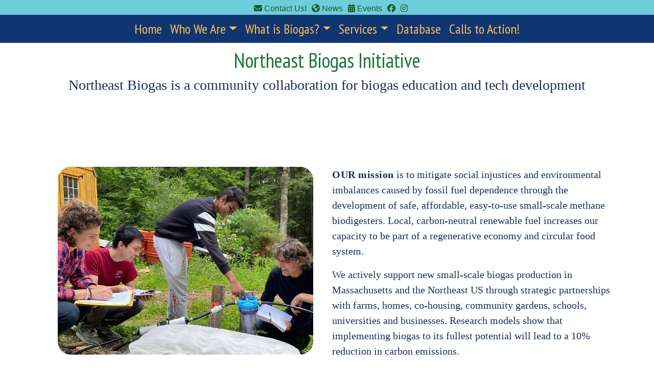

--- FILE ---
content_type: text/html;charset=UTF-8
request_url: http://www.northeastbiogas.com/
body_size: 48076
content:
<!DOCTYPE html>
<html lang="en">
<head>
<!-- ================================================================================================================= -->
<!--
o Well, hello there! :-)
o The Content Management System for this website is RocketFusion.com
o RocketFusion and the RocketFusion logo are copyright Montague WebWorks, Inc.
o Please direct code comments/feedback to https://MontagueWebWorks.com/contact
o All content updated by the client: Northeast Biogas Initiative
-->
<!-- ================================================================================================================= -->
<!-- Title and App Tags -->
<!-- 20260125002608 -->
<title>Northeast Biogas Initiative</title>
<meta property="og:title" content="Northeast Biogas Initiative">
<meta property="twitter:title" content="Northeast Biogas Initiative">
<meta itemprop="name" content="Northeast Biogas Initiative">
<!-- safari -->
<meta name="apple-mobile-web-app-title" content="Northeast Biogas Initiative">
<meta name="apple-mobile-web-app-capable" content="yes">
<meta name="apple-touch-fullscreen" content="yes">
<!-- chrome -->
<meta name="mobile-web-app-capable" content="yes">
<!-- ie 10 -->
<meta name="application-name" content="Northeast Biogas Initiative">
<meta name="msapplication-tooltip" content="Northeast Biogas Initiative">
<meta name="msapplication-starturl" content="/">
<!-- ================================================================================================================= -->
<!-- Standard on all pages -->
<meta charset="UTF-8" />
<meta http-equiv="content-type" content="text/html;charset=UTF-8">
<meta http-equiv="cache-control" content="public, max-age=86400">
<meta http-equiv="imagetoolbar" content="no">
<meta name="format-detection" content="telephone=yes"/><!-- was yes but Edge breaks it -->
<base href="http://www.northeastbiogas.com/">
<!-- new google fonts -->
<link rel="preconnect" href="https://fonts.googleapis.com">
<link rel="preconnect" href="https://fonts.gstatic.com" crossorigin>
<link rel="stylesheet" href="https://fonts.googleapis.com/css?family=open+sans|PT+Sans+Narrow">
<meta name="theme-color" content="white" />
<meta name="Language" content="en" />
<meta name="apple-mobile-web-app-status-bar-style" content="black" />
<meta name="verify-v1" content=" " />
<meta name="source" content="exists" />
<meta name="google-site-verification" content=" " />
<meta name="p:domain_verify" content=" " />
<meta name="msapplication-TileColor" content="white" />
<meta name="last-modified" content="2025-05-29" />
<meta name="msvalidate.01" content=" " />
<!-- no Facebook Pixel ID -->
<meta name="author" content="Northeast Biogas Initiative" />
<meta name="owner" content="Northeast Biogas Initiative" />
<meta name="copyright" content="Copyright 2026 Northeast Biogas Initiative" />
<meta name="expires" content="Jan 31, 2026">
<meta name="generator" content="RocketFusion CMS" />
<meta name="Robots" content="noodp,noydir" />
<meta name="slurp" content="noydir" />
<meta name="googlebot" content="noodp" />
<meta name="msnbot" content="noodp" />
<meta name="MSSmartTagsPreventParsing" content="TRUE" /><!-- stops MS browsers from adding parsed keyword advertising on websites -->
<meta name="viewport" content="width=device-width, initial-scale=1, maximum-scale=1">
<meta property="og:site_name" content="Northeast Biogas Initiative">
<meta property="og:type" content="website" />
<!-- ================================================================================================================= -->
<!-- FAVICONS start -->
<link rel="shortcut icon" href="/icons/favicon.png">
<link rel="icon" href="/icons/favicon.png" type="image/x-icon">
<link rel="apple-touch-icon" href="/icons/favicon.png">
<meta name="msapplication-TileImage" content="/icons/favicon.png">
<link rel="apple-touch-startup-image" href="/icons/favicon.png">
<link rel="apple-touch-icon" sizes="16x16" href="/icons/favicon-16x16.png">
<link rel="icon" sizes="16x16" href="/icons/favicon-16x16.png">
<meta name="msapplication-square16x16logo" content="/icons/favicon-16x16.png"/>
<link rel="apple-touch-icon" sizes="24x24" href="/icons/favicon-24x24.png">
<link rel="icon" sizes="24x24" href="/icons/favicon-24x24.png">
<meta name="msapplication-square24x24logo" content="/icons/favicon-24x24.png"/>
<link rel="apple-touch-icon" sizes="32x32" href="/icons/favicon-32x32.png">
<link rel="icon" sizes="32x32" href="/icons/favicon-32x32.png">
<meta name="msapplication-square32x32logo" content="/icons/favicon-32x32.png"/>
<link rel="apple-touch-icon" sizes="48x48" href="/icons/favicon-48x48.png">
<link rel="icon" sizes="48x48" href="/icons/favicon-48x48.png">
<meta name="msapplication-square48x48logo" content="/icons/favicon-48x48.png"/>
<link rel="apple-touch-icon" sizes="57x57" href="/icons/favicon-57x57.png">
<link rel="icon" sizes="57x57" href="/icons/favicon-57x57.png">
<meta name="msapplication-square57x57logo" content="/icons/favicon-57x57.png"/>
<link rel="apple-touch-icon" sizes="60x60" href="/icons/favicon-60x60.png">
<link rel="icon" sizes="60x60" href="/icons/favicon-60x60.png">
<meta name="msapplication-square60x60logo" content="/icons/favicon-60x60.png"/>
<link rel="apple-touch-icon" sizes="64x64" href="/icons/favicon-64x64.png">
<link rel="icon" sizes="64x64" href="/icons/favicon-64x64.png">
<meta name="msapplication-square64x64logo" content="/icons/favicon-64x64.png"/>
<link rel="apple-touch-icon" sizes="70x70" href="/icons/favicon-70x70.png">
<link rel="icon" sizes="70x70" href="/icons/favicon-70x70.png">
<meta name="msapplication-square70x70logo" content="/icons/favicon-70x70.png"/>
<link rel="apple-touch-icon" sizes="72x72" href="/icons/favicon-72x72.png">
<link rel="icon" sizes="72x72" href="/icons/favicon-72x72.png">
<meta name="msapplication-square72x72logo" content="/icons/favicon-72x72.png"/>
<link rel="apple-touch-icon" sizes="76x76" href="/icons/favicon-76x76.png">
<link rel="icon" sizes="76x76" href="/icons/favicon-76x76.png">
<meta name="msapplication-square76x76logo" content="/icons/favicon-76x76.png"/>
<link rel="apple-touch-icon" sizes="96x96" href="/icons/favicon-96x96.png">
<link rel="icon" sizes="96x96" href="/icons/favicon-96x96.png">
<meta name="msapplication-square96x96logo" content="/icons/favicon-96x96.png"/>
<link rel="apple-touch-icon" sizes="114x114" href="/icons/favicon-114x114.png">
<link rel="icon" sizes="114x114" href="/icons/favicon-114x114.png">
<meta name="msapplication-square114x114logo" content="/icons/favicon-114x114.png"/>
<link rel="apple-touch-icon" sizes="120x120" href="/icons/favicon-120x120.png">
<link rel="icon" sizes="120x120" href="/icons/favicon-120x120.png">
<meta name="msapplication-square120x120logo" content="/icons/favicon-120x120.png"/>
<link rel="apple-touch-icon" sizes="128x128" href="/icons/favicon-128x128.png">
<link rel="icon" sizes="128x128" href="/icons/favicon-128x128.png">
<meta name="msapplication-square128x128logo" content="/icons/favicon-128x128.png"/>
<link rel="apple-touch-icon" sizes="144x144" href="/icons/favicon-144x144.png">
<link rel="icon" sizes="144x144" href="/icons/favicon-144x144.png">
<meta name="msapplication-square144x144logo" content="/icons/favicon-144x144.png"/>
<link rel="apple-touch-icon" sizes="150x150" href="/icons/favicon-150x150.png">
<link rel="icon" sizes="150x150" href="/icons/favicon-150x150.png">
<meta name="msapplication-square150x150logo" content="/icons/favicon-150x150.png"/>
<link rel="apple-touch-icon" sizes="152x152" href="/icons/favicon-152x152.png">
<link rel="icon" sizes="152x152" href="/icons/favicon-152x152.png">
<meta name="msapplication-square152x152logo" content="/icons/favicon-152x152.png"/>
<link rel="apple-touch-icon" sizes="196x196" href="/icons/favicon-196x196.png">
<link rel="icon" sizes="196x196" href="/icons/favicon-196x196.png">
<meta name="msapplication-square196x196logo" content="/icons/favicon-196x196.png"/>
<link rel="apple-touch-icon" sizes="310x310" href="/icons/favicon-310x310.png">
<link rel="icon" sizes="310x310" href="/icons/favicon-310x310.png">
<meta name="msapplication-square310x310logo" content="/icons/favicon-310x310.png"/>
<link rel="manifest" href="/icons/manifest.json">
<meta name="apple-mobile-web-app-status-bar-style" content="black">
<meta name="msapplication-TileColor" content="white">
<meta name="theme-color" content="white">
<!-- MS Application Tasks (off for now) -->
<!-- FAVICONS end -->
<!-- this is the home page -->
<meta property="og:url" content="http://www.northeastbiogas.com/">
<link rel="canonical" href="http://www.northeastbiogas.com/">
<meta itemprop="image" content="http://www.northeastbiogas.com/library/KME biogas.jpg">
<meta property="og:image" content="http://www.northeastbiogas.com/library/KME biogas.jpg">
<meta property="twitter:image" content="http://www.northeastbiogas.com/library/KME biogas.jpg">
<link rel="image_src" href="http://www.northeastbiogas.com/library/KME biogas.jpg">
<meta property="og:image:alt" content="Northeast Biogas Initiative">
<meta name="description" content="Northeast Biogas is a community collaboration for biogas education and tech development.">
<meta itemprop="description" content="Northeast Biogas is a community collaboration for biogas education and tech development.">
<meta property="og:description" content="Northeast Biogas is a community collaboration for biogas education and tech development.">
<meta property="twitter:description" content="Northeast Biogas is a community collaboration for biogas education and tech development.">
<!-- ================================================================================================================= -->
<script src="https://kit.fontawesome.com/d3bffd01a6.js" crossorigin="anonymous"></script>
<link rel="stylesheet" href="https://stackpath.bootstrapcdn.com/bootstrap/4.2.1/css/bootstrap.min.css" integrity="sha384-GJzZqFGwb1QTTN6wy59ffF1BuGJpLSa9DkKMp0DgiMDm4iYMj70gZWKYbI706tWS" crossorigin="anonymous">
<link rel="stylesheet" href="/RFassets/css/datatables-bs4.min.css">
<link rel="stylesheet" href="/RFAssets/css/RFtables.css?ver=20260125002608">
<link rel="stylesheet" href="/RFAssets/css/joey.css?ver=20260125002608">
<link rel="stylesheet" href="/site_style.css?ver=20260125002608">
<link rel="stylesheet" href="/header_style.css?ver=20260125002608">
<link rel="stylesheet" href="/RFAssets/css/_admin.css?ver=20260125002608">
<!-- custom stylesheet -->
<link rel="stylesheet" href="/tmpl_TMPL01.css?ver=20260125002608">
<script src="/RFAssets/js/boxover.js" type="text/javascript"></script>
<script type="text/javascript">
function toggleLayer(whichLayer,what) {
if (document.getElementById)
{
var style2 = document.getElementById(whichLayer).style;
style2.display = what;
}
else if (document.all)
{
var style2 = document.all[whichLayer].style;
style2.display = what;
}
else if (document.layers)
{
var style2 = document.layers[whichLayer].style;
style2.display = what;
}
}
function toggleCheckbox(source) {
checkboxes = document.getElementsByName('file_delete');
for(var i=0, n=checkboxes.length;i<n;i++) {
checkboxes[i].checked = source.checked;
}
}
</script>
<!-- No text_Google_Analytics_account defined -->
<!-- No text_Google_Tag_Manager_ID defined -->
<!-- end of metatags -->
</head>
<body class="notMobile"
id="default">
<!-- THESE ARE HERE (ADMIN) BECAUSE THEY NEED TO BE AT THE TOP OF THE BODY, NOT IN THE META TAGS -->
<!-- No text_Google_Tag_Manager_ID defined -->
<!-- ************************** start of head_header ***********************-->
<style>
nav .navbar-brand img {
height: 100px; /*!important*/
transition: all .25s ease-in-out;
-webkit-transition: all .25s ease-in-out;
}
nav.shrink .navbar-brand img {
height: 60px; /*!important*/
transition: all .25s ease-in-out;
-webkit-transition: all .25s ease-in-out;
}
</style>
<header class="header_default sticky ">
<div class=" inside-header-container">
<div class=" inside-header-row">
<div class=" inside-header-col">
<div class="NavInfoBar">
<!-- woot navbar -->
<div class="nav-info-bar pl-0 pr-0 pt-0 pb-0 mt-0 mb-0 noprint">
<div class="brand-not-info-bar-1">
<div class="brand-not-info-bar-2">
<div class="container pl-0 pr-0">
<div class="row m-0 pl-0 pr-0 align-items-center">
<div class="col-sm-12 pr-0 text-center">
<span class="iconset text5">
<a id="infobar_5" href="/contact" class="">
<i class="fa fa-envelope" aria-hidden="true"></i>
<span class="">Contact Us!</span>
</a>
</span>
<span class="iconset text6">
<a id="infobar_6" href="/news/4/General-News" class="">
<i class="fa fa-globe" aria-hidden="true"></i>
<span class="">News</span>
</a>
</span>
<span class="iconset text7">
<a id="infobar_7" href="/calendar" class="">
<i class="fa fa-calendar" aria-hidden="true"></i>
<span class="">Events</span>
</a>
</span>
<span class="social fa-size" style="">
<span class="text-info iconset"><a href="https://www.facebook.com/northeastbiogas" target="_blank" alt="facebook"><i class="fab fa-facebook"></i></a></span>
<span class="text-info iconset"><a href="http://instagram.com/northeastbiogasinitiative" target="_blank" alt="instagram"><i class="fab fa-instagram"></i></a></span>
</span>
</div>
</div>
</div>
</div>
</div>
</div>
</div>
<!-- start pagenav tag -->
<nav id="navmainpageNavID2" class="navbar pagenav-dropdown navbar-expand-md
pl-0 pr-0 pt-0 pb-0 mt-0 mb-0 ml-0 mr-0">
<div class="container pl-0 pr-0">
<button class="navbar-toggler navbar-light" data-toggle="collapse" aria-label="Open Menu" data-target="#navbar-1">
<span class="navbar-toggler-icon navbar-light"></span>
</button>
<div id="navbar-1" class="navbar-collapse collapse">
<!-- REALESTATE ERROR 161 Invalid object name 'custom_MLSPIN.dbo.mls_listing_all'.: -->
<ul class='nav navbar-nav m-auto'><li class='nav-item'>
<a id="menu_h" class="nav-link" href="/"><span>Home</span></a>
<!-- IMAGES!! -->
<!-- no images drop-down -->
</li><li class='dropdown nav-item'>
<a id="menu_p17"
class="nav-link dropdown-toggle"
href="/p/17/Who-We-Are"><span>Who We Are</span></a><!-- yo1 -->
<!-- yo2 -->
<!-- hello from pagenav! -->
<!-- sub-nav start -->
<!-- qsImagesCat.recordCount = 3 -->
<div class='subnav_p17 dropdown-menu dropdown-menu-left'><ul><li class='dropdown-item'>
<!-- hoohah 167 -->
<!-- PAGES! -->
<!-- hoohah 202 -->
<!-- thecount = 1 -->
<a id="menu_p20" 
href="/p/20/UMass-Research">
<span>UMass Research</span>
</a>
<!-- thecount = 2 -->
</li><li class='dropdown-item'>
<a id="menu_p21" 
href="/p/21/Case-Studies">
<span>Case Studies</span>
</a>
<!-- thecount = 3 -->
</li><li class='dropdown-item'>
<a id="menu_p22" 
href="/p/22/Our-Funders--Supporters">
<span>Our Funders + Supporters</span>
</a>
</li></ul></div>
<!-- yo3 -->
<!-- yo4 -->
</li><li class='dropdown nav-item'>
<a id="menu_p23"
class="nav-link dropdown-toggle"
href="/p/23/What-is-Biogas"><span>What is Biogas?</span></a><!-- yo1 -->
<!-- yo2 -->
<!-- hello from pagenav! -->
<!-- sub-nav start -->
<!-- qsImagesCat.recordCount = 3 -->
<div class='subnav_p23 dropdown-menu dropdown-menu-left'><ul><li class='dropdown-item'>
<!-- hoohah 167 -->
<!-- PAGES! -->
<!-- hoohah 202 -->
<!-- thecount = 1 -->
<a id="menu_p24" 
href="/p/24/Frequently-Asked-Questions">
<span>FAQ</span>
</a>
<!-- thecount = 2 -->
</li><li class='dropdown-item'>
<a id="menu_p25" 
href="/p/25/Introducing-Biogas">
<span>Introducing Biogas</span>
</a>
<!-- thecount = 3 -->
</li><li class='dropdown-item'>
<a id="menu_p26" 
href="/p/26/Benefits-of-Biogas">
<span>Benefits of Biogas</span>
</a>
<!-- thecount = 4 -->
</li><li class='dropdown-item'>
<a id="menu_p27" 
href="/p/27/Choosing-the-Right-Biodigester-for-You">
<span>Choosing the Right Biodigester for You</span>
</a>
</li></ul></div>
<!-- yo3 -->
<!-- yo4 -->
</li><li class='dropdown nav-item'>
<a id="menu_p28"
class="nav-link dropdown-toggle"
href="/p/28/Services"><span>Services</span></a><!-- yo1 -->
<!-- yo2 -->
<!-- hello from pagenav! -->
<!-- sub-nav start -->
<!-- qsImagesCat.recordCount = 3 -->
<div class='subnav_p28 dropdown-menu dropdown-menu-left'><ul><li class='dropdown-item'>
<!-- hoohah 167 -->
<!-- PAGES! -->
<!-- hoohah 202 -->
<!-- thecount = 1 -->
<a id="menu_p33" 
href="/p/33/'Succeed-with-Small-Scale-Biogas'-course">
<span>'Succeed with Small-Scale Biogas' course</span>
</a>
<!-- thecount = 2 -->
</li><li class='dropdown-item'>
<a id="menu_p31" 
target="_blank"
href="/p/31/Become-a-Biogas-Apprentice">
<span>Become a Biogas Apprentice</span>
</a>
<!-- thecount = 3 -->
</li><li class='dropdown-item'>
<a id="menu_p29" 
href="/p/29/Book-a-Site-Consultation">
<span>Book a Site Consultation</span>
</a>
<!-- thecount = 4 -->
</li><li class='dropdown-item'>
<a id="menu_p30" 
href="/p/30/Learn-with-Our-Workshops">
<span>Learn with Our Workshops</span>
</a>
</li></ul></div>
<!-- yo3 -->
<!-- yo4 -->
</li><li class='nav-item'>
<a id="menu_p35"
class="nav-link"
href="/x/4/?edit=show"><span>Database</span></a><!-- yo1 -->
<!-- yo4 -->
</li><li class='nav-item'>
<a id="menu_p32"
class="nav-link"
href="/p/32/Calls-to-Action"><span>Calls to Action!</span></a><!-- yo1 -->
<!-- yo4 -->
</li></ul>
</div><!-- /.nav-collapse -->
</div>
</nav>
<!-- end pagenav tag -->
</div>
</div>
</div>
</header>
<!-- ************************** end of header head ***********************-->
<!-- box_bs4_swiper start -->
<!-- box_bs4_swiper end -->
<!-- START PAGE DIV -->
<div class="page h h0 " style="">
<div class="container maincontent">
<div class="row">
<div class="col-sm-12">
<!-- from app var -->
<h1 style="text-align: center;">Northeast Biogas Initiative</h1>
<h3 class="section-title" style="text-align: center;">Northeast Biogas is a community collaboration for <span>biogas education</span> and <span>tech development</span></h3>
</div>
</div>
</div>
</div>
<!-- END PAGE DIV -->
<div class="lowercontent">
<!-- START PAGE SECTIONS -->
<!-- inside page sections -->
<!-- this is NOT a p (62) -->
<!-- canview = 1 (83) -->
<!-- there are things to see (94) -->
<script src="/RFAssets/js/animSections.js"></script>
<!--
YOYOYO (127) pagesections: cannot edit!
section_type = TextImage, section_mode = , section_type = TextImage, section_mode = , section_type = Contact, section_mode = , 
-->
<span class="zone" id="section_7"></span>
<!-- (134) calling static 7 -->
<!-- hello from static -->
<style>
.section-7 .section-title {
}
.section-7 .section-description * {
}
.section-7 .inner {
background: #;
padding: 0px;
box-shadow: 0px 0px 0px #FFFFFF;
}
.section-7 .item-title a {
}
.section-7 .item-description {
padding: 0 0px!important;
}
.section-7 .item-description p {
}
.section-7 .image {
border-radius: 25px;
}
</style>
<section id="section7"
class="RF-section section-textimage
section-7
mt-4 mb-0 padding-top-5 padding-right-0 padding-bottom-5 padding-left-0 "
style=""
>
<div
class="TextImage-content container padding-top-3 padding-right-0 padding-bottom-3 padding-left-0"
style="border-style:none;border-color:#000000;border-width:5px;border-radius:25px;box-shadow:0px 0px 0px #000000;">
<div class="row">
<!-- this is the text column -->
<div id="text-7"
class=" col-sm-12 ">
<!-- float -->
<!-- static calling figure -->
<!-- HELLO FROM INSIDE FIGURE -->
<figure
class="pos-rel figure col-xs-12 col-sm-6 col-md-6"
style="float:left; margin:0 10px 10px 0;padding:0px;text-align:center;">
<!-- call image -->
<!-- hello from inside figure_image -->
<div class="section_image ">
<!-- IMGDATE 19 -->
<img id="topImg"
class="section img-responsive img-fluid figure-img rf-image-dropzone"
style="margin:0 auto; border:0; box-shadow:0px 0px 0px #FFFFFF; border-radius:25px;"
src="/section/TextImage-7_small.jpg?20250307030924"
alt="">
</div>
<!-- goodbye from inside figure_image -->
</figure>
<div id="myModal" class="modal-img" style="display:none;">
<div class="modal-img-container">
<span class="close"><i class="fas fa-times-circle"></i></span>
<img class="modal-content" id="img01" alt="">
</div>
</div>
<style>
img.page:hover { cursor: pointer; }
</style>
<!-- ======== File robot modals / scripts ======== -->
<script>
// Get the modal
var modal = document.getElementById('myModal');
// Set Parameters for image and generate image src
var imgParam = { name: 'TextImage-', imgID: '0', size: 'large', fileType: 'jpg' };
console.log('imgParam', imgParam);
var imageChange = '/section/' + imgParam.name + imgParam.imgID + '_' + imgParam.size + '.' + imgParam.fileType;
// Get the image and insert it inside the modal - use its "alt" text as a caption
var img = document.getElementById('topImg');
var modalImg = document.getElementById("img01");
// onClick display modal
if (img) {
img.onclick = function () {
console.log('[DEBUG] Image clicked. - ' + imageChange);
modal.classList.add('modalFadeImg');
modalImg.src = this.innerHTML = imageChange;
// modalImg.onerror = function(event) {
// console.log(event);
// modalImg.src = this.innerHTML = '/section/' + imgParam.name + '_' + imgParam.imgID + '_' + 'large' + '.' + imgParam.fileType;
// }
}
};
// Get the <span> element that closes the modal
var span = document.getElementsByClassName("close")[0];
//close the modal
if(span) {
span.onclick = function () {
modal.classList.remove('modalFadeImg');
}
};
if(modal) {
modal.onclick = function() {
modal.classList.remove('modalFadeImg');
}
};
</script>
<!-- GOODBYE FROM INSIDE FIGURE -->
<!-- static called figure -->
<span class="section-description item-description">
<p><strong>OUR mission</strong> is to mitigate social injustices and environmental imbalances caused by fossil fuel dependence through the development of safe, affordable, easy-to-use small-scale methane biodigesters. Local, carbon-neutral renewable fuel increases our capacity to be part of a regenerative economy and circular food system.</p>
<p>We actively support new small-scale biogas production in Massachusetts and the Northeast US through strategic partnerships with farms, homes, co-housing, community gardens, schools, universities and businesses. Research models show that implementing biogas to its fullest potential will lead to a 10% reduction in carbon emissions.</p>
</span>
</div>
</div>
</div>
</section>
<!--
YOYOYO (127) pagesections: cannot edit!
section_type = TextImage, section_mode = , section_type = Contact, section_mode = , 
-->
<span class="zone" id="section_1028"></span>
<!-- (134) calling static 1028 -->
<!-- hello from static -->
<style>
.section-1028 .section-title {
}
.section-1028 .section-description * {
}
.section-1028 .inner {
background: #;
padding: 0px;
box-shadow: 0px 0px 0px #FFFFFF;
}
.section-1028 .item-title a {
}
.section-1028 .item-description {
padding: 0 0px!important;
}
.section-1028 .item-description p {
}
.section-1028 .image {
border-radius: 25px;
}
</style>
<section id="section1028"
class="RF-section section-textimage
section-1028
mt-0 mb-0 padding-top-0 padding-right-0 padding-bottom-0 padding-left-0 "
style=""
>
<div
class="TextImage-content container padding-top-0 padding-right-0 padding-bottom-3 padding-left-0"
style="border-style:none;border-color:#FFFFFF;border-width:0px;border-radius:0px;box-shadow:0px 0px 0px #FFFFFF;">
<h2 class="section-title" align="Left">Hands-On workshops</h2>
<div class="row">
<!-- this is the text column -->
<div id="text-1028"
class=" col-sm-12 ">
<!-- float -->
<!-- static calling figure -->
<!-- HELLO FROM INSIDE FIGURE -->
<figure
class="pos-rel figure col-xs-12 col-sm-6 col-md-4"
style="float:right; margin:0 0 10px 10px;padding:0px;text-align:center;">
<!-- call image -->
<!-- hello from inside figure_image -->
<div class="section_image ">
<!-- IMGDATE 19 -->
<img id="topImg"
class="section img-responsive img-fluid figure-img rf-image-dropzone"
style="margin:0 auto; border:0; box-shadow:0px 0px 0px #FFFFFF; border-radius:25px;"
src="/section/TextImage-1028_small.jpg?20250307030935"
alt="three people standing near a big blue barrel">
</div>
<!-- goodbye from inside figure_image -->
</figure>
<div id="myModal" class="modal-img" style="display:none;">
<div class="modal-img-container">
<span class="close"><i class="fas fa-times-circle"></i></span>
<img class="modal-content" id="img01" alt="three people standing near a big blue barrel">
</div>
</div>
<style>
img.page:hover { cursor: pointer; }
</style>
<!-- ======== File robot modals / scripts ======== -->
<script>
// Get the modal
var modal = document.getElementById('myModal');
// Set Parameters for image and generate image src
var imgParam = { name: 'TextImage-', imgID: '0', size: 'large', fileType: 'jpg' };
console.log('imgParam', imgParam);
var imageChange = '/section/' + imgParam.name + imgParam.imgID + '_' + imgParam.size + '.' + imgParam.fileType;
// Get the image and insert it inside the modal - use its "alt" text as a caption
var img = document.getElementById('topImg');
var modalImg = document.getElementById("img01");
// onClick display modal
if (img) {
img.onclick = function () {
console.log('[DEBUG] Image clicked. - ' + imageChange);
modal.classList.add('modalFadeImg');
modalImg.src = this.innerHTML = imageChange;
// modalImg.onerror = function(event) {
// console.log(event);
// modalImg.src = this.innerHTML = '/section/' + imgParam.name + '_' + imgParam.imgID + '_' + 'large' + '.' + imgParam.fileType;
// }
}
};
// Get the <span> element that closes the modal
var span = document.getElementsByClassName("close")[0];
//close the modal
if(span) {
span.onclick = function () {
modal.classList.remove('modalFadeImg');
}
};
if(modal) {
modal.onclick = function() {
modal.classList.remove('modalFadeImg');
}
};
</script>
<!-- GOODBYE FROM INSIDE FIGURE -->
<!-- static called figure -->
<span class="section-description item-description">
<p>Learn how to make biogas from your cooking scraps and other organic waste. You will learn either how to build your own, or how to set up and install a prefab system at your home, community or business. (3-5 hrs)</p>
</span>
</div>
</div>
</div>
</section>
<!--
YOYOYO (127) pagesections: cannot edit!
section_type = Contact, section_mode = , 
-->
<span class="zone" id="section_1007"></span>
<!-- (134) calling static 1007 -->
<!-- hello from static -->
<style>
.section-1007 .section-title {
}
.section-1007 .section-description * {
}
.section-1007 .inner {
background: #;
box-shadow: 0 0 0 #FFFFFF;
}
.section-1007 .item-title a {
}
.section-1007 .item-description {
padding: 0 0px!important;
}
.section-1007 .item-description p {
}
.section-1007 .image {
}
</style>
<section id="section1007"
class="RF-section section-contact
section-1007
mt-0 mb-0 padding-top-1 padding-right-2 padding-bottom-2 padding-left-2 "
style=""
>
<div
class="Contact-content container padding-top-0 padding-right-0 padding-bottom-0 padding-left-0"
style="border-style:none;border-color:#888888;border-width:1px;border-radius:0px;box-shadow:0px 0px 0px #FFFFFF;">
<div class="p-2 contact-item">
<div class="row">
<div class="col-sm-12">
<h2 class="section-title" align="Left">Join Our Mailing List</h2>
<span class="section-description"><p>Would you like to be informed about upcoming events and news from the biogas sector? Sign up here to be on our mailing list.</p></span>
<script src="https://www.google.com/recaptcha/api.js" async defer></script>
<form action="/action.cfm" class="sideContact" method="post">
<input type="hidden" name="include" value="contact">
<input type="hidden" name="run" value="1">
<input type="hidden" name="nospam" value="hhome">
<input type="hidden" name="fields" value="Name">
<div class="form-groop">
<label for="field_0">Your Saturday Color*</label>
<input class="form-control" type="text" name="field_0" id="field_0" maxlength="25" value="">
</div>
<div class="container">
<div class="row">
<div class="col-sm-6">
<label for="email">Email:</label>
<input type="Text" name="email" id="email" class="email form-control" placeholder="Your Email (required)">
</div>
<div class="col-sm-6">
<label for="name">Name:</label>
<input type="Text" name="name" id="name" class="name form-control" placeholder="Your Name">
</div>
</div>
</div>
<div class="container">
<div class="row inside-loop">
</div>
</div>
<label for="typeid"><input style="height:1px;" type="hidden" name="typeid" value="7"></label>
<label for="nospambutton"><input type="Hidden" name="nospambutton" id="nospambutton" value="1"></label>
<div class="form-group">
<span class="privacyPolicy button btn btn-default pull-right"
title="cssbody=[ttbdy] cssheader=[tthdr] offsety=[-100] offsetx=[5] header=[Privacy Notice:] body=[By filling in this form and checking any of the boxes above, you are opting-in to receive emails from this website. All emails you receive from this website will have instructions at the bottom on how to unsubscribe. When filling in the form, please do not include any sensitive personal information, such as financial or social security numbers. That type of information will never be requested from this website.]"
>Privacy Notice</span>
<input type="Submit" name="submit" value="Send now" class="btn btn-primary" id="submit">
<input type="Hidden" name="fu" value="%/NS+P/<">
</div>
</form>
<script src="//cdnjs.cloudflare.com/ajax/libs/jquery.mask/1.14.15/jquery.mask.min.js"></script>
<script src="//cdnjs.cloudflare.com/ajax/libs/parsley.js/2.8.1/parsley.js"></script>
<script>
function limitText(limitField, limitNum) {
if (limitField.value.length > limitNum) {
limitField.value = limitField.value.substring(0, limitNum);
}
}
$(document).ready(function(){
// this code is in box_contact
// Real time formatting added by Andrew Kelly, 2/14/19
// (US phone formatter) - on document load, attach handler to the phone-us class and mask the input
// $('.phone-us').mask('000-000-0000');
});
// Validation performed on form SUBMIT
$("#fRocketfusion").parsley({
errorClass: 'is-invalid text-danger',
//successClass: 'is-valid', // Comment this option if you don't want the field to become green when valid. Recommended in Google material design to prevent too many hints for user experience. Only report when a field is wrong.
errorsWrapper: '<span class="form-text text-danger"></span>',
errorTemplate: '<span></span>',
trigger: 'change'
});
</script>
</div>
</div>
</div>
</div>
</section>
<!-- END PAGE SECTIONS -->
</div>
<div class="footer_default noprint">
<div id="footer" class="container">
<div class="footerO row pt-2">
<!-- starting from 1 -->
<!-- this is c: 1 -->
<div class="col-sm-12 col-md-4 text-center" id="footerRow1">
<!-- listfind(attributes.staticPageCol,'col1') -->
<!-- attributes.footerSocialCol eq 'col1' -->
<!-- attributes.footerNavCol eq 'col1' -->
<!-- yes -->
<!-- hello from pagenav! -->
<!-- SHOW PARENT = 0 -->
<!-- qsImagesCat.recordCount = 3 -->
<ul><li class='active'>
<!-- hoohah 167 -->
<a id="menu_h" title="Home"
class="active"
href="/"><span>Home</span>
</a>
<!-- PAGES! -->
<!-- hoohah 202 -->
<!-- thecount = 1 -->
</li><li>
<a id="menu_p17" 
href="/p/17/Who-We-Are">
<span>Who We Are</span>
</a>
<!-- thecount = 2 -->
</li><li>
<a id="menu_p23" 
href="/p/23/What-is-Biogas">
<span>What is Biogas?</span>
</a>
<!-- thecount = 3 -->
</li><li>
<a id="menu_p28" 
href="/p/28/Services">
<span>Services</span>
</a>
<!-- thecount = 4 -->
</li><li>
<a id="menu_p35" 
href="/x/4/?edit=show">
<span>Database</span>
</a>
<!-- thecount = 5 -->
</li><li>
<a id="menu_p32" 
href="/p/32/Calls-to-Action">
<span>Calls to Action!</span>
</a>
</li></ul>
<!-- attributes.footerShowSearchCol eq 'col1' -->
<!-- attributes.loginCol eq 'col1' -->
</div>
<!-- this is c: 2 -->
<div class="col-sm-12 col-md-4 text-center" id="footerRow2">
<!-- listfind(attributes.staticPageCol,'col2') -->
<!-- yes -->
<div class="static footer-defaultcol2">
<!-- from var application.static.footer_defaultcol2 -->
<p style="text-align:center"><img alt="" height="162" src="/library/logowhitebackground.jpg" width="138" /></p>
</div>
<!-- attributes.footerSocialCol eq 'col2' -->
<!-- attributes.footerNavCol eq 'col2' -->
<!-- attributes.footerShowSearchCol eq 'col2' -->
<!-- attributes.loginCol eq 'col2' -->
</div>
<!-- this is c: 3 -->
<div class="col-sm-12 col-md-4 text-center" id="footerRow3">
<!-- listfind(attributes.staticPageCol,'col3') -->
<!-- yes -->
<div class="static footer-defaultcol3">
<!-- from var application.static.footer_defaultcol3 -->
<p><strong>Northeast Biogas Initiative</strong></p>
<p>Based in Amherst, MA</p>
<p>Serving the temperate Northeast Bioregion</p>
<p><a href="/contact">Contact Us</a></p>
</div>
<!-- attributes.footerSocialCol eq 'col3' -->
<!-- yes -->
<span class="social fa-size" style="">
<span class="text-info iconset"><a href="https://www.facebook.com/northeastbiogas" target="_blank" alt="facebook"><i class="fab fa-facebook"></i></a></span>
<span class="text-info iconset"><a href="http://instagram.com/northeastbiogasinitiative" target="_blank" alt="instagram"><i class="fab fa-instagram"></i></a></span>
</span>
<!-- attributes.footerNavCol eq 'col3' -->
<!-- attributes.footerShowSearchCol eq 'col3' -->
<!-- attributes.loginCol eq 'col3' -->
</div>
</div>
</div>
</div>
<div id="lowerFooter" class="text-center">
<div id="footer">
<span class="footerO">
<span class="footerL">
&copy; 2026 Northeast Biogas Initiative
|
Site by <a href=http://MontagueWebWorks.com target=_blank>Montague WebWorks</a>
</span>
<span class="footerM">
|
</span>
<span class="footerR">
<a href="https://RocketFusion.com" target="_blank">Powered by RocketFusion</a>
</span>
</span>
</div>
<span class="login-link">
<a class="login noprint p-3" href="" style="cursor:pointer;" rel="nofollow" data-toggle="modal" data-target="#Login" data-remote="/inc/divLogin.cfm?edit=Login">Admin Login</a>
<div class="modal fade" id="Login" role="dialog"><div class="modal-dialog" role="document"><div class="modal-content"><div class="modal-body"></div></div></div></div>
</span>
</div>
<!-- BS4 Init -->
<div class="modal fade" id="reserve" role="dialog"><div class="modal-dialog" role="document"><div class="modal-content"><div class="modal-body"></div></div></div><div id="load-res" class="loading-reserve d-none"></div></div>
<script type="text/javascript" src="https://ajax.googleapis.com/ajax/libs/jquery/3.5.1/jquery.min.js"></script>
<script type="text/javascript" src="https://scaleflex.cloudimg.io/v7/plugins/filerobot-image-editor/latest/filerobot-image-editor.min.js?func=proxy"></script>
<script type="text/javascript" src="https://cdn.jsdelivr.net/npm/bootstrap@4.6.2/dist/js/bootstrap.bundle.min.js" integrity="sha384-Fy6S3B9q64WdZWQUiU+q4/2Lc9npb8tCaSX9FK7E8HnRr0Jz8D6OP9dO5Vg3Q9ct" crossorigin="anonymous"></script>
<script>
// Assuming we have a div with id="editor_container"
const filerobotImageEditor = new window.FilerobotImageEditor(
document.querySelector("#rf-image-editor-edit")
);
const image_file_upload = document.getElementById("rf-image-upload");
// const btn_image_upload_edit = document.getElementById("btn-image-upload-edit");
var source_image = ''; // the HTMLImageElement
var save_image_name = ''; // name to save image with
var global_fr_folder = ''; // where to upload
var global_fr_table = ''; // db table to update
var global_fr_prefix = ''; // image file prefix, ie; blocks_
var global_fr_pid = 0; // image ID, ie; blocks_2323
var dropzone_website_dir = 'northeastbiogas.com\\httpdocs';
const file_robot_defaults = {
save_image_quality : 1, // 0.1 - 1 (default 0.92) - applies to jpeg, jpg and webp images only
};
function renderFileRobotEditor(source,fr_folder=global_fr_folder,fr_table=global_fr_table,fr_prefix=global_fr_prefix,fr_pid=global_fr_pid) {
console.group("renderFileRobotEditor() called");
console.log('source:', source);
console.log('fr_folder:', fr_folder);
console.log('fr_table:', fr_table);
console.log('fr_prefix:', fr_prefix);
console.log('fr_pid:', fr_pid);
console.groupEnd();
source_image = source;
filerobotImageEditor.render({
source: source_image,
useBackendTranslations: false,
defaultSavedImageName: save_image_name,
defaultSavedImageQuality: file_robot_defaults.save_image_quality,
tabsIds: [
window.FilerobotImageEditor.TABS.ADJUST,
window.FilerobotImageEditor.TABS.FINETUNE,
window.FilerobotImageEditor.TABS.FILTERS,
window.FilerobotImageEditor.TABS.ANNOTATE,
window.FilerobotImageEditor.TABS.WATERMARK], // or ['Adjust', 'Annotate', 'Watermark']
defaultTabId: window.FilerobotImageEditor.TABS.ADJUST,
Crop: {
minWidth: 14,
minHeight: 14,
maxWidth: null,
maxHeight: null,
ratio: 'custom',
ratioTitleKey: 'custom',
noPresets: false,
autoResize: false,
presetsItems: [],
presetsFolders: [],
lockCropAreaAt: null, // 'top-left'
},
// disable save modal
onBeforeSave: () => {
return false;
},
onSave: async (imageInfo, designState) => {
// console.log('onSave() imageInfo', imageInfo);
// console.log('onSave() designState', designState);
// create formData object to populate and send with fetch request
const formData = new FormData();
formData.append('image64', imageInfo.imageBase64);
formData.append('image_extension', imageInfo.extension);
formData.append('image_height', imageInfo.height);
formData.append('image_name', imageInfo.name);
formData.append('image_name_with_extension', imageInfo.fullName);
formData.append('image_quality', imageInfo.quality);
formData.append('image_width', imageInfo.width);
formData.append('dropzone_website_dir', dropzone_website_dir); // e.g. MikMuller.com\httpdocs
formData.append('rf_dropzone_dir', fr_folder);
console.log('onSave() formData [2]', formData);
// add dropzone options for compatibility with current upload script
const drop_zone_options = {
tbl: fr_table,
imgbase: `${fr_prefix}${fr_pid}`,
imgname: imageInfo.fullName,
id: fr_pid
}
formData.append("dropzone_options", JSON.stringify(drop_zone_options));
console.log('onSave() drop_zone_options', drop_zone_options);
try {
// _dropzone-file-upload-ajax.cfm
// _upload-base64.cfm (for testing)
console.log('renderFileRobotEditor.onSave() imageInfo', imageInfo);
const upload_request = await fetch('/inc/_dropzone-file-upload-ajax.cfm', {
method: 'POST',
body: formData
});
const upload_result = await upload_request.json();
// console.log('DEBUG: [onSave] upload_result', upload_result);
// close modal
$('#rfImageModalEdit').modal('hide');
// page reload
window.location.reload();
} catch (error) {
console.log('onSave() error', error);
const upload_result = {
code: 1,
message: error.message,
success: false
}
}
},
onClose: (closingReason) => {
console.log("Closing reason", closingReason);
filerobotImageEditor.terminate();
// reset the input field
document.getElementById('rf-image-upload').value = '';
},
});
}
/**
* Function to handle image selection from the file input field
* async as we use a promise to await image load
*/
async function onImageSelected(event, file_obj, fr_folder, fr_table, fr_prefix, fr_pid) {
let file;
if (file_obj) {
console.log('onImageSelected file_obj', file_obj, fr_folder, fr_table, fr_prefix, fr_pid);
file = file_obj;
} else {
file = event.target.files[0];
}
save_image_name = file.name;
console.log('onImageSelected file', file);
// const reader = new FileReader();
const image = new Image();
const img_max_width = 1600;
image.src = URL.createObjectURL(file);
// Promise to await image load
await new Promise((resolve) => {
image.onload = () => {
const img_width = image.width;
const img_height = image.height;
// console.log('onImageSelected img load', img_width, img_height);
if (img_width > img_max_width) {
const img_scale = img_max_width / img_width;
image.width = img_width * img_scale;
image.height = img_height * img_scale;
}
// resolve the promise
resolve();
};
});
// open the modal
$('#rfImageModalEdit').modal('show');
// Render file robot
renderFileRobotEditor(image, fr_folder, fr_table, fr_prefix, fr_pid);
}
/** Function to handle image editing */
function editExistingImage(image_url, image_name, fr_folder=global_fr_folder, fr_table=global_fr_table, fr_prefix=global_fr_prefix, fr_pid=global_fr_pid) {
console.log('[DEBUG] editExistingImage() called.');
console.log('image_url:', image_url);
console.log('image_name:', image_name);
console.log('fr_folder:', fr_folder);
console.log('fr_table:', fr_table);
console.log('fr_prefix:', fr_prefix);
console.log('fr_pid:', fr_pid);
save_image_name = image_name;
renderFileRobotEditor(image_url, fr_folder, fr_table, fr_prefix, fr_pid);
}
/** Function to open the hidden input file field */
function openFileInput(fr_folder='', fr_table='', fr_prefix='', fr_pid=0) {
console.log('[DEBUG] openFileInput() called.', fr_folder, fr_table, fr_prefix, fr_pid);
global_fr_folder = fr_folder; // where to upload
global_fr_table = fr_table; // db table to update
global_fr_prefix = fr_prefix; // image file prefix, ie; blocks_
global_fr_pid = fr_pid;
image_file_upload.click();
}
/** Function to open RF File Manager in a modal
* Will be used by ckeditor/plugins/rffilemanager/browse.cfm
* Need the image full url to make a copy of for ai images
*/
function openRFFileManager(current_image_url, fr_folder=global_fr_folder, fr_table=global_fr_table, fr_prefix=global_fr_prefix, fr_pid=global_fr_pid) {
// $($(this).data( "target" ) + ' .modal-body').load( data_remote );
console.group("bs4_init openRFFileManager() called");
console.log("current_image_url:", current_image_url);
console.log("fr_folder:", fr_folder);
console.log("fr_table:", fr_table);
console.log("fr_prefix:", fr_prefix);
console.log("fr_pid:", fr_pid);
console.groupEnd();
const rfFileManagerModalIframe = document.getElementById('rfFileManagerModalIframe');
rfFileManagerModalIframe.src = `/ckeditor/plugins/rffilemanager/browse.cfm?CKEditor=editor1&CKEditorFuncNum=1&langCode=en&direct=true&rf_website_dir=${fr_folder}&pid=` + fr_pid + `&image_url=` + encodeURIComponent(current_image_url) + `&page_parent_directory=${fr_folder}&image_prefix=${fr_prefix}&image_table=${fr_table}`; ;
$('#rfFileManagerModal').modal('show');
}
/** Function to close the RF File Manager modal
* Will be used by ckeditor/plugins/rffilemanager/browse.cfm
* Need to upload the image and then close the modal
*/
function closeRFFileManagerModal(image_path, img_name='', fr_folder='', fr_table='', fr_prefix='', fr_pid=0) {
console.group("bs4_init closeRFFileManagerModal() called");
console.log("image_path:",image_path);
console.log("img_name:",img_name);
console.log("fr_folder:",fr_folder);
console.log("fr_table:",fr_table);
console.log("fr_prefix:",fr_prefix);
console.log("fr_pid:",fr_pid);
console.groupEnd();
$('#rfFileManagerModal').modal('hide');
$('#rfImageModalEdit').modal('show');
save_image_name = img_name;
// renderFileRobotEditor(image_path);
renderFileRobotEditor(image_path, fr_folder, fr_table, fr_prefix, fr_pid);
}
/** Function to close the RF File Manager modal without opening File Robot
* Will be used by ckeditor/plugins/rffilemanager/browse.cfm
*/
function closeRFFileManagerModalOnly(reload=false) {
$('#rfFileManagerModal').modal('hide');
if (reload) {
setTimeout(() => {
window.location.reload();
}, 500);
}
}
// Handle closing of modal without saving (must cleanup file robot editor)
$('#rfImageModalEdit').on('hidden.bs.modal', function (event) {
// console.log('modal closed');
filerobotImageEditor.terminate();
image_file_upload.value = '';
});
/** Rocketfusion - enable drag/drop zone on an image with the .rf-image-dropzone class */
// Create dropzone object for all images with the .rf-image-dropzone class
const rf_image_drop_zone = document.querySelectorAll('.rf-image-dropzone');
// Attach event listeners to all instances of rf_image_drop_zone
rf_image_drop_zone.forEach(function (i) {
// Handle drag over event
i.addEventListener('dragover', function(e) {
event.target.classList.add('image-dragover');
dragOverHandler(e);
});
// Handle drag leave event
i.addEventListener('dragleave', function(e) {
// console.log('Image dropzone dragleave');
event.target.classList.remove('image-dragover');
});
// Handle drop event
i.addEventListener('drop', function(e) {
event.target.classList.remove('image-dragover');
dropHandler(e);
});
});
/**
* Handles the drop event of files in the drop zone.
* Prevents the default behavior of opening the file and logs the names of the dropped files.
*
* @param {Event} ev - The drop event.
* @returns {undefined}
*/
function dropHandler(ev) {
// console.log('File(s) dropped');
// Prevent default behavior (Prevent file from being opened)
ev.preventDefault();
if (ev.dataTransfer.items) {
// Use DataTransferItemList interface to access the file(s)
[...ev.dataTransfer.items].forEach((item, i) => {
// If dropped items aren't files, reject them
if (item.kind === 'file') {
const file = item.getAsFile();
console.log(`file[${i}].name = ${file.name}`);
onImageSelected(i, file);
}
});
} else {
// Use DataTransfer interface to access the file(s)
[...ev.dataTransfer.files].forEach((file, i) => {
console.log(`file[${i}].name = ${file.name}`);
onImageSelected(i, file);
});
}
}
/**
* Handles the drag over event of files in the drop zone.
* Prevents the default behavior of opening the file.
*
* @param {Event} ev - The drag over event.
* @returns {undefined}
*/
function dragOverHandler(ev) {
// Prevent default behavior (Prevent file from being opened)
ev.preventDefault();
}
</script>
<style>
.modal-fullscreen {
width: 100vw;
max-width: none;
height: 100%;
margin: 0;
}
.modal-content {
height: 100%;
border: 0;
@include border-radius(0);
}
.modal-body {
overflow-y: auto;
}
.image-dragover {
opacity: 0.5;
}
</style>
<script src="https://cdnjs.cloudflare.com/ajax/libs/popper.js/1.14.3/umd/popper.min.js" integrity="sha384-ZMP7rVo3mIykV+2+9J3UJ46jBk0WLaUAdn689aCwoqbBJiSnjAK/l8WvCWPIPm49" crossorigin="anonymous"></script>
<script src="https://stackpath.bootstrapcdn.com/bootstrap/4.1.3/js/bootstrap.min.js" integrity="sha384-ChfqqxuZUCnJSK3+MXmPNIyE6ZbWh2IMqE241rYiqJxyMiZ6OW/JmZQ5stwEULTy" crossorigin="anonymous"></script>
<script>$(window).scroll(function() { if ($(document).scrollTop() > 50) { $('nav').addClass('shrink'); } else { $('nav').removeClass('shrink'); } }); </script>
<!-- contact and forms -->
<script src="//cdnjs.cloudflare.com/ajax/libs/jquery.mask/1.14.15/jquery.mask.min.js"></script>
<script src="//cdnjs.cloudflare.com/ajax/libs/parsley.js/2.8.1/parsley.js"></script>
<script src="//cdnjs.cloudflare.com/ajax/libs/bootstrap-datepicker/1.8.0/js/bootstrap-datepicker.min.js"></script>
<script>
function limitText(limitField, limitNum) {
if (limitField.value.length > limitNum) {
limitField.value = limitField.value.substring(0, limitNum);
}
}
$(document).ready(function(){
// this code is in bs4_init
// Real time formatting, added by Andrew Kelly, 2/14/19
// (US phone formatter) - on document load, attach handler to the phone-us class and mask the input
$('.phone-us').mask('000-000-0000');
// Max length of a number input
$('.numbers-only').keyup(function() {
var maxLen = $(this).data('max-length');
var input = $('.numbers-only').val()
var inputLen = input.length;
console.log('[DEBUG] inputLen:' + inputLen);
console.log('[DEBUG] maxLen:' + maxLen);
if ( inputLen >= 9 ) {
console.log('[DEBUG] Trim to 9 chars');
$('.numbers-only').val( input.substring(0, 9) );
}
});
});
// Validation performed on form SUBMIT
$("#fRocketfusion").parsley({
errorClass: 'is-invalid text-danger',
//successClass: 'is-valid', // Comment this option if you don't want the field to become green when valid. Recommended in Google material design to prevent too many hints for user experience. Only report when a field is wrong.
errorsWrapper: '<span class="form-text text-danger"></span>',
errorTemplate: '<span></span>',
trigger: 'change'
});
</script>
<script type="text/javascript" src="/RFAssets/js/joey.js?ver=20260125002608" charset="UTF-8"></script>
<script type="text/javascript">
$( 'body' ).on( 'click', '[data-toggle="modal"]', function(){
let data_remote = $(this).data( "remote" );
if ( data_remote && data_remote.length >= 2 ) {
$($(this).data( "target" ) + ' .modal-content').load( data_remote );
}
});
</script>
<script>
$(document).ready(function() {
//$('nav').animate({opacity:'1'}, 50);<!-- set to 0.25 to make see thru -->
//$(img).animate({opacity:'1'});
$initNavHgt = $('nav').outerHeight();
$initHeadLogoHgt = $('#headerLogo').outerHeight();
});
</script>
<!-- no userway account -->
</body>
</html>


--- FILE ---
content_type: text/css
request_url: http://www.northeastbiogas.com/site_style.css?ver=20260125002608
body_size: 451
content:
body {color:#192E5B;font-family:'open sans';font-size:0.8em;}
.page figure, section figure {background-color:#FFFFFF;border:1px #FFFFFF none!important;}
.page h1, section h1 {color:#1C783B;font-family:'PT Sans Narrow';}
.page h2, section h2 {font-size:3em;}
.page img.figure-img, section img.figure-img {border:1px #FFFFFF none;}
.page img.section-img, section img.section-img {border:1px #FFFFFF none;}
.page p, section p {font-size:1.6em;}



--- FILE ---
content_type: text/css
request_url: http://www.northeastbiogas.com/header_style.css?ver=20260125002608
body_size: 2489
content:
/* site header styles created 2025-05-29 11:21:30 */

.header_default.sticky { position:-webkit-sticky; position:sticky; top:0; z-index: 1050; margin-bottom:10px; }
.header_default { background-color:rgba(15, 54, 112, 1.0); border-bottom:none 1px #000000; }

.header_default nav { padding:0px; margin:0px; border-bottom:none #FFFFFF 1px; background:rgba(15, 54, 112, 1.0); }
.header_default .navbar-nav .dropdown-menu { background:rgba(15, 54, 112, 1.0); border-bottom:none #FFFFFF 1px;  border-top:0; border-radius:0; }
.header_default .navbar-nav .dropdown-menu a { color:#FFBD59!important; font-family:'PT Sans Narrow'; }
.header_default .navbar-nav .dropdown-menu li:hover { background:#0F3670; }
.header_default nav .nav-link { color:#FFBD59!important; font-family:'PT Sans Narrow'; font-weight:300; font-size:26px; font-style:normal; }
.header_default nav .nav-item .dropdown-menu { margin-top:0px!important; }
.header_default nav .nav-item .dropdown-menu li a { color:#FFBD59!important; font-family:'PT Sans Narrow'; font-weight:300; font-size:20px; font-style:normal; }

.header_default nav .navbar-brand { color:#000000;  font-family:'Tahoma'; font-style:normal; font-weight:100; font-size:18px; }
.header_default nav a.navbar-brand { color:#000000!important; }
.header_default nav .navbar-image { height:100px; } /*max-width:fit-content;*/

.header_default .nav-info-bar { overflow: hidden; padding:0; margin:0; background:rgba(109, 205, 218, 1.0)!important; border-bottom:none #FFFFFF 4px; color:#165D2E; font-family:'Arial'; font-style:normal; font-size:16px; font-weight:100; }
.header_default .iconset { color:#165D2E; padding:5px 3px 0 3px!important; display:inline-block; }
.header_default .iconset a { color:#165D2E; }

.footer_default { background-color:#0F3670; min-height:100px; }
.footer_default .footerO div * { color:#FFBD59; }
.footer_default .loginUnder { color:#FFBD59; }
.footer_default .footerO div a { color:#B37703!important; }

.navbar {  width:100%; margin-right:200px; padding:0 0px; }
.navbar::before { position:absolute; top:0; bottom:0; left:-100%; right:-100%; z-index:-1; }
.nav-info-bar { position:relative; width:100%; }
.nav-info-bar::before { content:' '; position:absolute; top:0; bottom:0; left:-100%; right:-100%; z-index:-1; }

@media only screen and (max-width:767px) {
	.nav-info-bar { text-align:center!important; }
	.nav-info-bar .row div { text-align:center!important; justify-content:center; }
}





--- FILE ---
content_type: application/javascript
request_url: http://www.northeastbiogas.com/RFAssets/js/animSections.js
body_size: 2136
content:
// add fade-anim-start class to any fade anim div
let animFadeNum = 600;
let animFadeBlockNum = 800;
function imageAnimUp(el){
  let fade = document.getElementById(el);
  fade.classList.add('fade-up-start')
  let fadeNum = fade.scrollTop -= animFadeNum;
  window.addEventListener('scroll', () => {
    if(window.scrollY >= fadeNum){
      fade.classList.add('fade-up-anim');
    };
  });
  if(window.scrollY >= num){
    fade.classList.add('fade-up-anim');
  };
};
function imageAnimSide(firstEl, secondEl){
  let first = document.getElementById(firstEl);
  let second = document.getElementById(secondEl);
  first.classList.add('fade-left-start');
  second.classList.add('fade-right-start');
  let firstNum = (first.offsetTop -= animFadeNum) - 100;
  let secondNum = second.offsetTop -= animFadeNum;
  window.addEventListener('scroll', () => {
    if(window.scrollY >= firstNum){
      first.classList.add('fade-left-anim');
    };
    if(window.scrollY >= secondNum){
      second.classList.add('fade-right-anim');
    };
  });
  if(window.scrollY >= firstNum){
    first.classList.add('fade-left-anim');
  };
  if(window.scrollY >= secondNum){
    second.classList.add('fade-right-anim');
  };
};
function seperateAnimUp({ els: els }){
  function doElements(){
    els.forEach(el => {
      let elem = document.getElementById(el);
      elem.classList.add('fade-up-start');
      elem.classList.add('fade-up-anim-s');
      if(window.scrollY >= (elem.offsetTop - animFadeBlockNum)){
        makeElemAnim();
      }
    });
  };
  function windowScroll(){
    window.addEventListener('scroll', function(){
      makeElemAnim();
    });
  };
  function makeElemAnim(){
    let num = 0;
    els.forEach(e => {
      let elem = document.getElementById(e);
      if(elem.classList.contains('fade-up-start')){
        if(window.scrollY >= (elem.offsetTop - animFadeBlockNum)){
          elem.setAttribute('style', 'animation-delay:' + num + 's;' + 'animation-name: animBlocks');
        }
      };
      num = num += 0.5;
    });
  };
  doElements();
  windowScroll()
};
